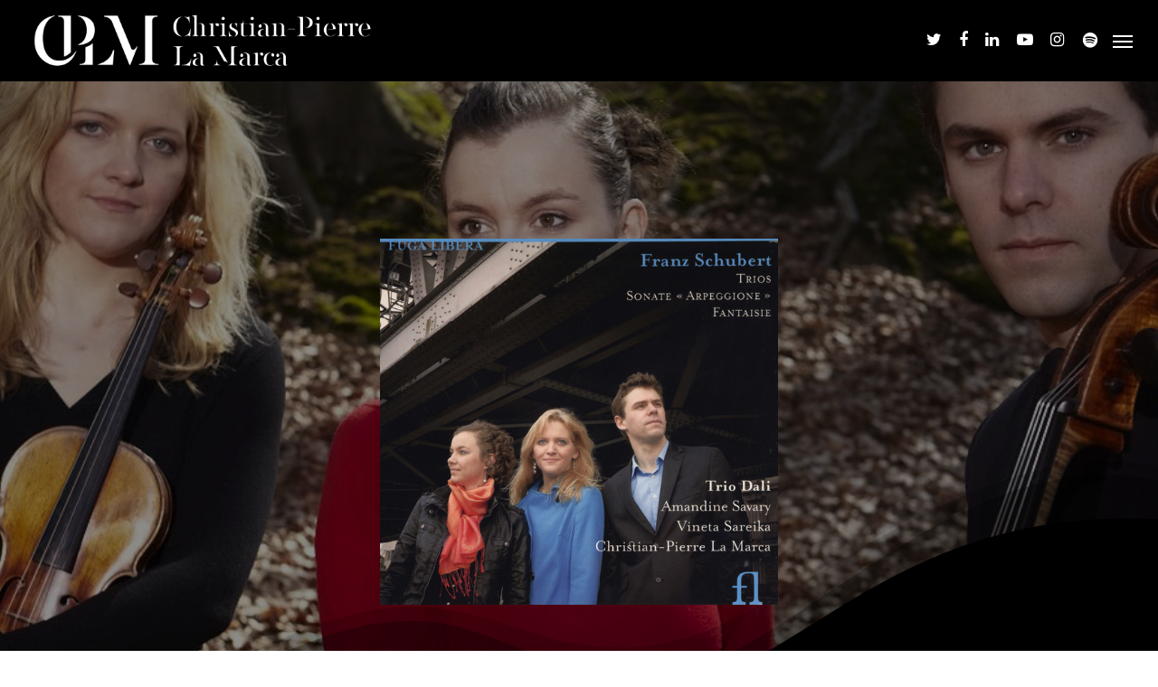

--- FILE ---
content_type: text/html; charset=UTF-8
request_url: https://www.christianpierrelamarca.com/en/franz-schubert-trio-dali-en/
body_size: 16680
content:
<!DOCTYPE html>

<html lang="en-US" class="no-js">
<head>
	
	<meta charset="UTF-8">
	
	<meta name="viewport" content="width=device-width, initial-scale=1, maximum-scale=1, user-scalable=0" /><title>Franz Schubert &#8211; Trio Dali EN &#8211; Christian-Pierre La Marca</title>
<meta name='robots' content='max-image-preview:large' />
	<style>img:is([sizes="auto" i], [sizes^="auto," i]) { contain-intrinsic-size: 3000px 1500px }</style>
	<link rel="alternate" href="https://www.christianpierrelamarca.com/franz-schubert-trio-dali/" hreflang="fr" />
<link rel="alternate" href="https://www.christianpierrelamarca.com/en/franz-schubert-trio-dali-en/" hreflang="en" />
<link rel='dns-prefetch' href='//fonts.googleapis.com' />
<link rel="alternate" type="application/rss+xml" title="Christian-Pierre La Marca &raquo; Feed" href="https://www.christianpierrelamarca.com/en/feed/" />
<link rel="alternate" type="application/rss+xml" title="Christian-Pierre La Marca &raquo; Comments Feed" href="https://www.christianpierrelamarca.com/en/comments/feed/" />
<link rel='stylesheet' id='wp-block-library-css' href='https://www.christianpierrelamarca.com/wp-includes/css/dist/block-library/style.min.css?ver=6.8.3' type='text/css' media='all' />
<style id='classic-theme-styles-inline-css' type='text/css'>
/*! This file is auto-generated */
.wp-block-button__link{color:#fff;background-color:#32373c;border-radius:9999px;box-shadow:none;text-decoration:none;padding:calc(.667em + 2px) calc(1.333em + 2px);font-size:1.125em}.wp-block-file__button{background:#32373c;color:#fff;text-decoration:none}
</style>
<style id='filebird-block-filebird-gallery-style-inline-css' type='text/css'>
ul.filebird-block-filebird-gallery{margin:auto!important;padding:0!important;width:100%}ul.filebird-block-filebird-gallery.layout-grid{display:grid;grid-gap:20px;align-items:stretch;grid-template-columns:repeat(var(--columns),1fr);justify-items:stretch}ul.filebird-block-filebird-gallery.layout-grid li img{border:1px solid #ccc;box-shadow:2px 2px 6px 0 rgba(0,0,0,.3);height:100%;max-width:100%;-o-object-fit:cover;object-fit:cover;width:100%}ul.filebird-block-filebird-gallery.layout-masonry{-moz-column-count:var(--columns);-moz-column-gap:var(--space);column-gap:var(--space);-moz-column-width:var(--min-width);columns:var(--min-width) var(--columns);display:block;overflow:auto}ul.filebird-block-filebird-gallery.layout-masonry li{margin-bottom:var(--space)}ul.filebird-block-filebird-gallery li{list-style:none}ul.filebird-block-filebird-gallery li figure{height:100%;margin:0;padding:0;position:relative;width:100%}ul.filebird-block-filebird-gallery li figure figcaption{background:linear-gradient(0deg,rgba(0,0,0,.7),rgba(0,0,0,.3) 70%,transparent);bottom:0;box-sizing:border-box;color:#fff;font-size:.8em;margin:0;max-height:100%;overflow:auto;padding:3em .77em .7em;position:absolute;text-align:center;width:100%;z-index:2}ul.filebird-block-filebird-gallery li figure figcaption a{color:inherit}

</style>
<style id='global-styles-inline-css' type='text/css'>
:root{--wp--preset--aspect-ratio--square: 1;--wp--preset--aspect-ratio--4-3: 4/3;--wp--preset--aspect-ratio--3-4: 3/4;--wp--preset--aspect-ratio--3-2: 3/2;--wp--preset--aspect-ratio--2-3: 2/3;--wp--preset--aspect-ratio--16-9: 16/9;--wp--preset--aspect-ratio--9-16: 9/16;--wp--preset--color--black: #000000;--wp--preset--color--cyan-bluish-gray: #abb8c3;--wp--preset--color--white: #ffffff;--wp--preset--color--pale-pink: #f78da7;--wp--preset--color--vivid-red: #cf2e2e;--wp--preset--color--luminous-vivid-orange: #ff6900;--wp--preset--color--luminous-vivid-amber: #fcb900;--wp--preset--color--light-green-cyan: #7bdcb5;--wp--preset--color--vivid-green-cyan: #00d084;--wp--preset--color--pale-cyan-blue: #8ed1fc;--wp--preset--color--vivid-cyan-blue: #0693e3;--wp--preset--color--vivid-purple: #9b51e0;--wp--preset--gradient--vivid-cyan-blue-to-vivid-purple: linear-gradient(135deg,rgba(6,147,227,1) 0%,rgb(155,81,224) 100%);--wp--preset--gradient--light-green-cyan-to-vivid-green-cyan: linear-gradient(135deg,rgb(122,220,180) 0%,rgb(0,208,130) 100%);--wp--preset--gradient--luminous-vivid-amber-to-luminous-vivid-orange: linear-gradient(135deg,rgba(252,185,0,1) 0%,rgba(255,105,0,1) 100%);--wp--preset--gradient--luminous-vivid-orange-to-vivid-red: linear-gradient(135deg,rgba(255,105,0,1) 0%,rgb(207,46,46) 100%);--wp--preset--gradient--very-light-gray-to-cyan-bluish-gray: linear-gradient(135deg,rgb(238,238,238) 0%,rgb(169,184,195) 100%);--wp--preset--gradient--cool-to-warm-spectrum: linear-gradient(135deg,rgb(74,234,220) 0%,rgb(151,120,209) 20%,rgb(207,42,186) 40%,rgb(238,44,130) 60%,rgb(251,105,98) 80%,rgb(254,248,76) 100%);--wp--preset--gradient--blush-light-purple: linear-gradient(135deg,rgb(255,206,236) 0%,rgb(152,150,240) 100%);--wp--preset--gradient--blush-bordeaux: linear-gradient(135deg,rgb(254,205,165) 0%,rgb(254,45,45) 50%,rgb(107,0,62) 100%);--wp--preset--gradient--luminous-dusk: linear-gradient(135deg,rgb(255,203,112) 0%,rgb(199,81,192) 50%,rgb(65,88,208) 100%);--wp--preset--gradient--pale-ocean: linear-gradient(135deg,rgb(255,245,203) 0%,rgb(182,227,212) 50%,rgb(51,167,181) 100%);--wp--preset--gradient--electric-grass: linear-gradient(135deg,rgb(202,248,128) 0%,rgb(113,206,126) 100%);--wp--preset--gradient--midnight: linear-gradient(135deg,rgb(2,3,129) 0%,rgb(40,116,252) 100%);--wp--preset--font-size--small: 13px;--wp--preset--font-size--medium: 20px;--wp--preset--font-size--large: 36px;--wp--preset--font-size--x-large: 42px;--wp--preset--spacing--20: 0.44rem;--wp--preset--spacing--30: 0.67rem;--wp--preset--spacing--40: 1rem;--wp--preset--spacing--50: 1.5rem;--wp--preset--spacing--60: 2.25rem;--wp--preset--spacing--70: 3.38rem;--wp--preset--spacing--80: 5.06rem;--wp--preset--shadow--natural: 6px 6px 9px rgba(0, 0, 0, 0.2);--wp--preset--shadow--deep: 12px 12px 50px rgba(0, 0, 0, 0.4);--wp--preset--shadow--sharp: 6px 6px 0px rgba(0, 0, 0, 0.2);--wp--preset--shadow--outlined: 6px 6px 0px -3px rgba(255, 255, 255, 1), 6px 6px rgba(0, 0, 0, 1);--wp--preset--shadow--crisp: 6px 6px 0px rgba(0, 0, 0, 1);}:where(.is-layout-flex){gap: 0.5em;}:where(.is-layout-grid){gap: 0.5em;}body .is-layout-flex{display: flex;}.is-layout-flex{flex-wrap: wrap;align-items: center;}.is-layout-flex > :is(*, div){margin: 0;}body .is-layout-grid{display: grid;}.is-layout-grid > :is(*, div){margin: 0;}:where(.wp-block-columns.is-layout-flex){gap: 2em;}:where(.wp-block-columns.is-layout-grid){gap: 2em;}:where(.wp-block-post-template.is-layout-flex){gap: 1.25em;}:where(.wp-block-post-template.is-layout-grid){gap: 1.25em;}.has-black-color{color: var(--wp--preset--color--black) !important;}.has-cyan-bluish-gray-color{color: var(--wp--preset--color--cyan-bluish-gray) !important;}.has-white-color{color: var(--wp--preset--color--white) !important;}.has-pale-pink-color{color: var(--wp--preset--color--pale-pink) !important;}.has-vivid-red-color{color: var(--wp--preset--color--vivid-red) !important;}.has-luminous-vivid-orange-color{color: var(--wp--preset--color--luminous-vivid-orange) !important;}.has-luminous-vivid-amber-color{color: var(--wp--preset--color--luminous-vivid-amber) !important;}.has-light-green-cyan-color{color: var(--wp--preset--color--light-green-cyan) !important;}.has-vivid-green-cyan-color{color: var(--wp--preset--color--vivid-green-cyan) !important;}.has-pale-cyan-blue-color{color: var(--wp--preset--color--pale-cyan-blue) !important;}.has-vivid-cyan-blue-color{color: var(--wp--preset--color--vivid-cyan-blue) !important;}.has-vivid-purple-color{color: var(--wp--preset--color--vivid-purple) !important;}.has-black-background-color{background-color: var(--wp--preset--color--black) !important;}.has-cyan-bluish-gray-background-color{background-color: var(--wp--preset--color--cyan-bluish-gray) !important;}.has-white-background-color{background-color: var(--wp--preset--color--white) !important;}.has-pale-pink-background-color{background-color: var(--wp--preset--color--pale-pink) !important;}.has-vivid-red-background-color{background-color: var(--wp--preset--color--vivid-red) !important;}.has-luminous-vivid-orange-background-color{background-color: var(--wp--preset--color--luminous-vivid-orange) !important;}.has-luminous-vivid-amber-background-color{background-color: var(--wp--preset--color--luminous-vivid-amber) !important;}.has-light-green-cyan-background-color{background-color: var(--wp--preset--color--light-green-cyan) !important;}.has-vivid-green-cyan-background-color{background-color: var(--wp--preset--color--vivid-green-cyan) !important;}.has-pale-cyan-blue-background-color{background-color: var(--wp--preset--color--pale-cyan-blue) !important;}.has-vivid-cyan-blue-background-color{background-color: var(--wp--preset--color--vivid-cyan-blue) !important;}.has-vivid-purple-background-color{background-color: var(--wp--preset--color--vivid-purple) !important;}.has-black-border-color{border-color: var(--wp--preset--color--black) !important;}.has-cyan-bluish-gray-border-color{border-color: var(--wp--preset--color--cyan-bluish-gray) !important;}.has-white-border-color{border-color: var(--wp--preset--color--white) !important;}.has-pale-pink-border-color{border-color: var(--wp--preset--color--pale-pink) !important;}.has-vivid-red-border-color{border-color: var(--wp--preset--color--vivid-red) !important;}.has-luminous-vivid-orange-border-color{border-color: var(--wp--preset--color--luminous-vivid-orange) !important;}.has-luminous-vivid-amber-border-color{border-color: var(--wp--preset--color--luminous-vivid-amber) !important;}.has-light-green-cyan-border-color{border-color: var(--wp--preset--color--light-green-cyan) !important;}.has-vivid-green-cyan-border-color{border-color: var(--wp--preset--color--vivid-green-cyan) !important;}.has-pale-cyan-blue-border-color{border-color: var(--wp--preset--color--pale-cyan-blue) !important;}.has-vivid-cyan-blue-border-color{border-color: var(--wp--preset--color--vivid-cyan-blue) !important;}.has-vivid-purple-border-color{border-color: var(--wp--preset--color--vivid-purple) !important;}.has-vivid-cyan-blue-to-vivid-purple-gradient-background{background: var(--wp--preset--gradient--vivid-cyan-blue-to-vivid-purple) !important;}.has-light-green-cyan-to-vivid-green-cyan-gradient-background{background: var(--wp--preset--gradient--light-green-cyan-to-vivid-green-cyan) !important;}.has-luminous-vivid-amber-to-luminous-vivid-orange-gradient-background{background: var(--wp--preset--gradient--luminous-vivid-amber-to-luminous-vivid-orange) !important;}.has-luminous-vivid-orange-to-vivid-red-gradient-background{background: var(--wp--preset--gradient--luminous-vivid-orange-to-vivid-red) !important;}.has-very-light-gray-to-cyan-bluish-gray-gradient-background{background: var(--wp--preset--gradient--very-light-gray-to-cyan-bluish-gray) !important;}.has-cool-to-warm-spectrum-gradient-background{background: var(--wp--preset--gradient--cool-to-warm-spectrum) !important;}.has-blush-light-purple-gradient-background{background: var(--wp--preset--gradient--blush-light-purple) !important;}.has-blush-bordeaux-gradient-background{background: var(--wp--preset--gradient--blush-bordeaux) !important;}.has-luminous-dusk-gradient-background{background: var(--wp--preset--gradient--luminous-dusk) !important;}.has-pale-ocean-gradient-background{background: var(--wp--preset--gradient--pale-ocean) !important;}.has-electric-grass-gradient-background{background: var(--wp--preset--gradient--electric-grass) !important;}.has-midnight-gradient-background{background: var(--wp--preset--gradient--midnight) !important;}.has-small-font-size{font-size: var(--wp--preset--font-size--small) !important;}.has-medium-font-size{font-size: var(--wp--preset--font-size--medium) !important;}.has-large-font-size{font-size: var(--wp--preset--font-size--large) !important;}.has-x-large-font-size{font-size: var(--wp--preset--font-size--x-large) !important;}
:where(.wp-block-post-template.is-layout-flex){gap: 1.25em;}:where(.wp-block-post-template.is-layout-grid){gap: 1.25em;}
:where(.wp-block-columns.is-layout-flex){gap: 2em;}:where(.wp-block-columns.is-layout-grid){gap: 2em;}
:root :where(.wp-block-pullquote){font-size: 1.5em;line-height: 1.6;}
</style>
<link rel='stylesheet' id='prettyphotocss-css' href='https://www.christianpierrelamarca.com/wp-content/plugins/awesome-wp-image-gallery/css/prettyPhoto.css?ver=6.8.3' type='text/css' media='all' />
<link rel='stylesheet' id='image-gallery-css' href='https://www.christianpierrelamarca.com/wp-content/plugins/awesome-wp-image-gallery/css/image-gallery.css?ver=6.8.3' type='text/css' media='all' />
<link rel='stylesheet' id='dashicons-css' href='https://www.christianpierrelamarca.com/wp-includes/css/dashicons.min.css?ver=6.8.3' type='text/css' media='all' />
<link rel='stylesheet' id='everest-forms-general-css' href='https://www.christianpierrelamarca.com/wp-content/plugins/everest-forms/assets/css/everest-forms.css?ver=3.4.1' type='text/css' media='all' />
<link rel='stylesheet' id='jquery-intl-tel-input-css' href='https://www.christianpierrelamarca.com/wp-content/plugins/everest-forms/assets/css/intlTelInput.css?ver=3.4.1' type='text/css' media='all' />
<link rel='stylesheet' id='salient-social-css' href='https://www.christianpierrelamarca.com/wp-content/plugins/salient-social/css/style.css?ver=1.1' type='text/css' media='all' />
<style id='salient-social-inline-css' type='text/css'>

  .sharing-default-minimal .nectar-love.loved,
  body .nectar-social[data-color-override="override"].fixed > a:before, 
  body .nectar-social[data-color-override="override"].fixed .nectar-social-inner a,
  .sharing-default-minimal .nectar-social[data-color-override="override"] .nectar-social-inner a:hover {
    background-color: #3452ff;
  }
  .nectar-social.hover .nectar-love.loved,
  .nectar-social.hover > .nectar-love-button a:hover,
  .nectar-social[data-color-override="override"].hover > div a:hover,
  #single-below-header .nectar-social[data-color-override="override"].hover > div a:hover,
  .nectar-social[data-color-override="override"].hover .share-btn:hover,
  .sharing-default-minimal .nectar-social[data-color-override="override"] .nectar-social-inner a {
    border-color: #3452ff;
  }
  #single-below-header .nectar-social.hover .nectar-love.loved i,
  #single-below-header .nectar-social.hover[data-color-override="override"] a:hover,
  #single-below-header .nectar-social.hover[data-color-override="override"] a:hover i,
  #single-below-header .nectar-social.hover .nectar-love-button a:hover i,
  .nectar-love:hover i,
  .hover .nectar-love:hover .total_loves,
  .nectar-love.loved i,
  .nectar-social.hover .nectar-love.loved .total_loves,
  .nectar-social.hover .share-btn:hover, 
  .nectar-social[data-color-override="override"].hover .nectar-social-inner a:hover,
  .nectar-social[data-color-override="override"].hover > div:hover span,
  .sharing-default-minimal .nectar-social[data-color-override="override"] .nectar-social-inner a:not(:hover) i,
  .sharing-default-minimal .nectar-social[data-color-override="override"] .nectar-social-inner a:not(:hover) {
    color: #3452ff;
  }
</style>
<link rel='stylesheet' id='social-icons-general-css' href='//www.christianpierrelamarca.com/wp-content/plugins/social-icons/assets/css/social-icons.css?ver=1.7.4' type='text/css' media='all' />
<link rel='stylesheet' id='text_slider_testimonial_jquery_css-css' href='https://www.christianpierrelamarca.com/wp-content/plugins/text-slider-testimonial/asset/css/tiny-slider.css?ver=6.8.3' type='text/css' media='all' />
<link rel='stylesheet' id='text_slider_testimonial_css-css' href='https://www.christianpierrelamarca.com/wp-content/plugins/text-slider-testimonial/asset/css/textslidertestimonial.css?ver=6.8.3' type='text/css' media='all' />
<link rel='stylesheet' id='font-awesome-css' href='https://www.christianpierrelamarca.com/wp-content/plugins/elementor/assets/lib/font-awesome/css/font-awesome.min.css?ver=4.7.0' type='text/css' media='all' />
<link rel='stylesheet' id='salient-grid-system-css' href='https://www.christianpierrelamarca.com/wp-content/themes/salient/css/grid-system.css?ver=12.1.2' type='text/css' media='all' />
<link rel='stylesheet' id='main-styles-css' href='https://www.christianpierrelamarca.com/wp-content/themes/salient/css/style.css?ver=12.1.2' type='text/css' media='all' />
<style id='main-styles-inline-css' type='text/css'>
html body[data-header-resize="1"] .container-wrap, html body[data-header-resize="0"] .container-wrap, body[data-header-format="left-header"][data-header-resize="0"] .container-wrap { padding-top: 0; }
html:not(.page-trans-loaded) { background-color: #ffffff; }
</style>
<link rel='stylesheet' id='nectar-ocm-fullscreen-css' href='https://www.christianpierrelamarca.com/wp-content/themes/salient/css/off-canvas/fullscreen.css?ver=12.1.2' type='text/css' media='all' />
<link rel='stylesheet' id='nectar-element-testimonial-css' href='https://www.christianpierrelamarca.com/wp-content/themes/salient/css/elements/element-testimonial.css?ver=12.1.2' type='text/css' media='all' />
<link rel='stylesheet' id='nectar-element-tabbed-section-css' href='https://www.christianpierrelamarca.com/wp-content/themes/salient/css/elements/element-tabbed-section.css?ver=12.1.2' type='text/css' media='all' />
<link rel='stylesheet' id='magnific-css' href='https://www.christianpierrelamarca.com/wp-content/themes/salient/css/plugins/magnific.css?ver=8.6.0' type='text/css' media='all' />
<link rel='stylesheet' id='nectar_default_font_open_sans-css' href='https://fonts.googleapis.com/css?family=Open+Sans%3A300%2C400%2C600%2C700&#038;subset=latin%2Clatin-ext' type='text/css' media='all' />
<link rel='stylesheet' id='responsive-css' href='https://www.christianpierrelamarca.com/wp-content/themes/salient/css/responsive.css?ver=12.1.2' type='text/css' media='all' />
<link rel='stylesheet' id='skin-ascend-css' href='https://www.christianpierrelamarca.com/wp-content/themes/salient/css/ascend.css?ver=12.1.2' type='text/css' media='all' />
<link rel='stylesheet' id='js_composer_front-css' href='https://www.christianpierrelamarca.com/wp-content/plugins/js_composer_salient/assets/css/js_composer.min.css?ver=6.2.0' type='text/css' media='all' />
<link rel='stylesheet' id='dynamic-css-css' href='https://www.christianpierrelamarca.com/wp-content/themes/salient/css/salient-dynamic-styles.css?ver=55370' type='text/css' media='all' />
<style id='dynamic-css-inline-css' type='text/css'>
@media only screen and (min-width:1000px){body #ajax-content-wrap.no-scroll{min-height:calc(100vh - 90px);height:calc(100vh - 90px)!important;}}@media only screen and (min-width:1000px){#page-header-wrap.fullscreen-header,#page-header-wrap.fullscreen-header #page-header-bg,html:not(.nectar-box-roll-loaded) .nectar-box-roll > #page-header-bg.fullscreen-header,.nectar_fullscreen_zoom_recent_projects,#nectar_fullscreen_rows:not(.afterLoaded) > div{height:calc(100vh - 89px);}.wpb_row.vc_row-o-full-height.top-level,.wpb_row.vc_row-o-full-height.top-level > .col.span_12{min-height:calc(100vh - 89px);}html:not(.nectar-box-roll-loaded) .nectar-box-roll > #page-header-bg.fullscreen-header{top:90px;}.nectar-slider-wrap[data-fullscreen="true"]:not(.loaded),.nectar-slider-wrap[data-fullscreen="true"]:not(.loaded) .swiper-container{height:calc(100vh - 88px)!important;}.admin-bar .nectar-slider-wrap[data-fullscreen="true"]:not(.loaded),.admin-bar .nectar-slider-wrap[data-fullscreen="true"]:not(.loaded) .swiper-container{height:calc(100vh - 88px - 32px)!important;}}#nectar_fullscreen_rows{background-color:;}#ajax-content-wrap .vc_row.left_padding_10pct .row_col_wrap_12{padding-left:10%;}#ajax-content-wrap .vc_row.right_padding_10pct .row_col_wrap_12{padding-right:10%;}@media only screen and (max-width:999px){.vc_row.top_padding_tablet_4pct{padding-top:4%!important;}}@media only screen and (max-width:690px){.vc_row.top_padding_phone_10pct{padding-top:10%!important;}}#ajax-content-wrap .vc_row.left_padding_20pct .row_col_wrap_12{padding-left:20%;}#ajax-content-wrap .vc_row.right_padding_20pct .row_col_wrap_12{padding-right:20%;}@media only screen and (max-width:999px){.vc_row.top_padding_tablet_3pct{padding-top:3%!important;}}@media only screen and (max-width:999px){.vc_row.bottom_padding_tablet_3pct{padding-bottom:3%!important;}}@media only screen and (max-width:690px){.vc_row.top_padding_phone_3pct{padding-top:3%!important;}}@media only screen and (max-width:690px){.vc_row.bottom_padding_phone_3pct{padding-bottom:3%!important;}}@media only screen and (max-width:690px){#ajax-content-wrap .vc_row.left_padding_phone_-15pct .row_col_wrap_12{padding-left:-15%!important;}}@media only screen and (max-width:690px){#ajax-content-wrap .vc_row.right_padding_phone_-15pct .row_col_wrap_12{padding-right:-15%!important;}}
</style>
<link rel='stylesheet' id='elementor-frontend-css' href='https://www.christianpierrelamarca.com/wp-content/plugins/elementor/assets/css/frontend.min.css?ver=3.34.1' type='text/css' media='all' />
<link rel='stylesheet' id='eael-general-css' href='https://www.christianpierrelamarca.com/wp-content/plugins/essential-addons-for-elementor-lite/assets/front-end/css/view/general.min.css?ver=6.5.7' type='text/css' media='all' />
<link rel='stylesheet' id='redux-google-fonts-salient_redux-css' href='https://fonts.googleapis.com/css?family=Dosis%3A500%2C300%2C700%7CAcme%3A400%7CRoboto%3A500%2C400%2C700%7CSource+Code+Pro%3A400&#038;subset=latin&#038;ver=1696071991' type='text/css' media='all' />
<link rel='stylesheet' id='bdt-uikit-css' href='https://www.christianpierrelamarca.com/wp-content/plugins/bdthemes-prime-slider-lite/assets/css/bdt-uikit.css?ver=3.21.7' type='text/css' media='all' />
<link rel='stylesheet' id='prime-slider-site-css' href='https://www.christianpierrelamarca.com/wp-content/plugins/bdthemes-prime-slider-lite/assets/css/prime-slider-site.css?ver=4.1.3' type='text/css' media='all' />
<script type="text/javascript" src="https://www.christianpierrelamarca.com/wp-includes/js/jquery/jquery.min.js?ver=3.7.1" id="jquery-core-js"></script>
<script type="text/javascript" src="https://www.christianpierrelamarca.com/wp-includes/js/jquery/jquery-migrate.min.js?ver=3.4.1" id="jquery-migrate-js"></script>
<script type="text/javascript" src="https://www.christianpierrelamarca.com/wp-content/plugins/awesome-wp-image-gallery/js/jquery.prettyPhoto.js?ver=6.8.3" id="prettyphotojs-js"></script>
<script type="text/javascript" src="https://www.christianpierrelamarca.com/wp-content/plugins/awesome-wp-image-gallery/js/pretiphoto.js?ver=6.8.3" id="customjs-js"></script>
<script type="text/javascript" src="https://www.christianpierrelamarca.com/wp-content/plugins/text-slider-testimonial/asset/js/tiny-slider.js?ver=6.8.3" id="text_slider_testimonial_call_tiny_slider_js-js"></script>
<script type="text/javascript" src="https://www.christianpierrelamarca.com/wp-content/plugins/bdthemes-prime-slider-lite/assets/js/bdt-uikit.min.js?ver=3.21.7" id="bdt-uikit-js"></script>
<link rel="https://api.w.org/" href="https://www.christianpierrelamarca.com/wp-json/" /><link rel="alternate" title="JSON" type="application/json" href="https://www.christianpierrelamarca.com/wp-json/wp/v2/pages/1951" /><link rel="EditURI" type="application/rsd+xml" title="RSD" href="https://www.christianpierrelamarca.com/xmlrpc.php?rsd" />
<meta name="generator" content="WordPress 6.8.3" />
<meta name="generator" content="Everest Forms 3.4.1" />
<link rel="canonical" href="https://www.christianpierrelamarca.com/en/franz-schubert-trio-dali-en/" />
<link rel='shortlink' href='https://www.christianpierrelamarca.com/?p=1951' />
<link rel="alternate" title="oEmbed (JSON)" type="application/json+oembed" href="https://www.christianpierrelamarca.com/wp-json/oembed/1.0/embed?url=https%3A%2F%2Fwww.christianpierrelamarca.com%2Fen%2Ffranz-schubert-trio-dali-en%2F&#038;lang=en" />
<link rel="alternate" title="oEmbed (XML)" type="text/xml+oembed" href="https://www.christianpierrelamarca.com/wp-json/oembed/1.0/embed?url=https%3A%2F%2Fwww.christianpierrelamarca.com%2Fen%2Ffranz-schubert-trio-dali-en%2F&#038;format=xml&#038;lang=en" />
<style type="text/css" id="simple-css-output">.rs-background-video-layer iframe {visibility:inherit !important;}</style><script type="text/javascript">
	jQuery(function($)
	{
		$(document).ready(function()
		{
			/*
			var slider = tns({
				container: '.text_slider_testimonial_panel ul',
				items: 1,
				slideBy: 'page',
				autoplayHoverPause: true,
				//controls: false,
				nav: true,
				autoplayButtonOutput: false,
				arrowKeys: true,
				speed: 300,
				autoplay: true
			});
			*/
			var slider = tns({
				  "container": ".text_slider_testimonial_panel .textslidercontent",
				  "items": 1,
				  "controlsContainer": "#customize-controls",
				  "navContainer": ".textslidercontent",
				  "navAsThumbnails": false,
				  "autoplay": true,
				  //"autoplayTimeout": 1000,
				"slideBy": 'page',
				"autoplayHoverPause": true,
				"autoplayButtonOutput": false,				  
				  "autoplayButton": "#customize-toggle",
				  "swipeAngle": false,
				  "speed": 300			});
		});
	});
</script>
<script type="text/javascript"> var root = document.getElementsByTagName( "html" )[0]; root.setAttribute( "class", "js" ); </script><meta name="generator" content="Elementor 3.34.1; features: additional_custom_breakpoints; settings: css_print_method-external, google_font-enabled, font_display-auto">
			<style>
				.e-con.e-parent:nth-of-type(n+4):not(.e-lazyloaded):not(.e-no-lazyload),
				.e-con.e-parent:nth-of-type(n+4):not(.e-lazyloaded):not(.e-no-lazyload) * {
					background-image: none !important;
				}
				@media screen and (max-height: 1024px) {
					.e-con.e-parent:nth-of-type(n+3):not(.e-lazyloaded):not(.e-no-lazyload),
					.e-con.e-parent:nth-of-type(n+3):not(.e-lazyloaded):not(.e-no-lazyload) * {
						background-image: none !important;
					}
				}
				@media screen and (max-height: 640px) {
					.e-con.e-parent:nth-of-type(n+2):not(.e-lazyloaded):not(.e-no-lazyload),
					.e-con.e-parent:nth-of-type(n+2):not(.e-lazyloaded):not(.e-no-lazyload) * {
						background-image: none !important;
					}
				}
			</style>
			<meta name="generator" content="Powered by WPBakery Page Builder - drag and drop page builder for WordPress."/>
<link rel="icon" href="https://www.christianpierrelamarca.com/wp-content/uploads/2020/12/www.christianpierrelamarca.com-cropped-www.christianpierrelamarca.com-favicon-1-32x32.png" sizes="32x32" />
<link rel="icon" href="https://www.christianpierrelamarca.com/wp-content/uploads/2020/12/www.christianpierrelamarca.com-cropped-www.christianpierrelamarca.com-favicon-1-192x192.png" sizes="192x192" />
<link rel="apple-touch-icon" href="https://www.christianpierrelamarca.com/wp-content/uploads/2020/12/www.christianpierrelamarca.com-cropped-www.christianpierrelamarca.com-favicon-1-180x180.png" />
<meta name="msapplication-TileImage" content="https://www.christianpierrelamarca.com/wp-content/uploads/2020/12/www.christianpierrelamarca.com-cropped-www.christianpierrelamarca.com-favicon-1-270x270.png" />
		<style type="text/css" id="wp-custom-css">
			.sbi_no_avatar .sbi_header_img {
    background: #000000}
			
body #header-outer:not(.transparent) #social-in-menu a i.fa-twitter:after {
    color: #00acee !important;
}
body #header-outer:not(.transparent) #social-in-menu a i.fa-facebook:after {
    color: #3b5998 !important;
}
body #header-outer:not(.transparent) #social-in-menu a i.fa-youtube-play:after {
    color: #c4302b !important;
}

body #header-outer:not(.transparent) #social-in-menu a i.fa-instagram:after {
    color: #8a3ab9 !important;
}

body #header-outer:not(.transparent) #social-in-menu a i.icon-salient-spotify:after {
    color: #1DB954 !important;

}

body #header-outer:not([data-lhe="animated_underline"]) header#top #logo img.dark-version {
    opacity: 1 !important;
}


body #header-outer:not([data-lhe="animated_underline"]) header#top #logo img {
    opacity: 0 !important;
}

body #header-outer.transparent header#top nav > ul > li > a {
    color: #000000 !important;
}

#logo img {
    opacity: 1 !important;
}

#header-outer[data-lhe="animated_underline"] #top nav > ul > li > a, #top nav > ul > li[class*="button_solid_color"] > a, body #header-outer[data-lhe="default"] #top nav .sf-menu > li[class*="button_solid_color"] > a:hover, #header-outer[data-lhe="animated_underline"] #top nav > .sf-menu > li[class*="button_bordered"] > a, #top nav > ul > li[class*="button_bordered"] > a, body #header-outer.transparent #top nav > ul > li[class*="button_bordered"] > a, body #header-outer[data-lhe="default"] #top nav .sf-menu > li[class*="button_bordered"] > a:hover, body #header-outer.transparent #top nav > ul > li[class*="button_solid_color"] > a, #header-outer[data-lhe="animated_underline"] #top nav > ul > li[class*="button_solid_color"] > a {    margin-right: 4px;}


@media only screen and (min-width: 1000px)
constructed stylesheet
#header-outer[data-format="centered-menu"] #top .span_9, #header-outer[data-format="centered-menu"] #top .span_9 nav {
    margin-left: -4px;
}

body #slide-out-widget-area .menuwrapper .back, body #slide-out-widget-area .menu.subview .subviewopen >.sub-menu >.back {
	margin-bottom: 40px!important;
}

		</style>
		<noscript><style> .wpb_animate_when_almost_visible { opacity: 1; }</style></noscript>	
</head>


<body data-rsssl=1 class="wp-singular page-template-default page page-id-1951 wp-theme-salient everest-forms-no-js metaslider-plugin ascend wpb-js-composer js-comp-ver-6.2.0 vc_responsive elementor-default elementor-kit-492" data-footer-reveal="1" data-footer-reveal-shadow="none" data-header-format="centered-menu" data-body-border="off" data-boxed-style="" data-header-breakpoint="1450" data-dropdown-style="minimal" data-cae="easeOutQuart" data-cad="700" data-megamenu-width="full-width" data-aie="zoom-out" data-ls="magnific" data-apte="horizontal_swipe_basic" data-hhun="1" data-fancy-form-rcs="default" data-form-style="minimal" data-form-submit="regular" data-is="minimal" data-button-style="default" data-user-account-button="false" data-flex-cols="true" data-col-gap="default" data-header-inherit-rc="false" data-header-search="false" data-animated-anchors="true" data-ajax-transitions="true" data-full-width-header="true" data-slide-out-widget-area="true" data-slide-out-widget-area-style="fullscreen" data-user-set-ocm="off" data-loading-animation="none" data-bg-header="false" data-responsive="1" data-ext-responsive="true" data-header-resize="0" data-header-color="custom" data-transparent-header="false" data-cart="false" data-remove-m-parallax="1" data-remove-m-video-bgs="" data-m-animate="1" data-force-header-trans-color="light" data-smooth-scrolling="0" data-permanent-transparent="false" >
	
	<script type="text/javascript"> if(navigator.userAgent.match(/(Android|iPod|iPhone|iPad|BlackBerry|IEMobile|Opera Mini)/)) { document.body.className += " using-mobile-browser "; } </script><div id="ajax-loading-screen" data-disable-mobile="1" data-disable-fade-on-click="0" data-effect="horizontal_swipe_basic" data-method="standard"><div class="reveal-1"></div><div class="reveal-2"></div></div>	
	<div id="header-space"  data-header-mobile-fixed='1'></div> 
	
		
	<div id="header-outer" data-has-menu="true" data-has-buttons="no" data-header-button_style="shadow_hover_scale" data-using-pr-menu="false" data-mobile-fixed="1" data-ptnm="false" data-lhe="animated_underline" data-user-set-bg="#000000" data-format="centered-menu" data-permanent-transparent="false" data-megamenu-rt="1" data-remove-fixed="0" data-header-resize="0" data-cart="false" data-transparency-option="0" data-box-shadow="none" data-shrink-num="6" data-using-secondary="0" data-using-logo="1" data-logo-height="60" data-m-logo-height="50" data-padding="15" data-full-width="true" data-condense="false" >
		
		
<header id="top">
	<div class="container">
		<div class="row">
			<div class="col span_3">
				<a id="logo" href="https://www.christianpierrelamarca.com/en/home-en/" data-supplied-ml-starting-dark="false" data-supplied-ml-starting="false" data-supplied-ml="true" >
					<img class="stnd " alt="Christian-Pierre La Marca" src="https://www.christianpierrelamarca.com/wp-content/uploads/2020/11/recueil-resurgences.com-logo-cplm.png"  /><img class="mobile-only-logo" alt="Christian-Pierre La Marca" src="https://www.christianpierrelamarca.com/wp-content/uploads/2020/11/recueil-resurgences.com-logoonly.png" /> 
				</a>
				
							</div><!--/span_3-->
			
			<div class="col span_9 col_last">
									<div class="slide-out-widget-area-toggle mobile-icon fullscreen" data-custom-color="false" data-icon-animation="simple-transform">
						<div> <a href="#sidewidgetarea" aria-label="Navigation Menu" aria-expanded="false" class="closed">
							<span aria-hidden="true"> <i class="lines-button x2"> <i class="lines"></i> </i> </span>
						</a></div> 
					</div>
								
									
					<nav>
						
						<ul class="sf-menu">	
							<li id="menu-item-2013" class="menu-item menu-item-type-post_type menu-item-object-page menu-item-2013"><a href="https://www.christianpierrelamarca.com/en/music/">Music</a></li>
<li id="menu-item-2000" class="menu-item menu-item-type-post_type menu-item-object-page menu-item-2000"><a href="https://www.christianpierrelamarca.com/en/biography/">Portrait</a></li>
<li id="menu-item-2002" class="menu-item menu-item-type-post_type menu-item-object-page menu-item-2002"><a href="https://www.christianpierrelamarca.com/en/tour/">On Tour</a></li>
<li id="menu-item-2976" class="menu-item menu-item-type-post_type menu-item-object-page menu-item-has-children menu-item-2976"><a href="https://www.christianpierrelamarca.com/en/projects-2/">Projects</a>
<ul class="sub-menu">
	<li id="menu-item-3274" class="menu-item menu-item-type-post_type menu-item-object-page button_solid_color_2 menu-item-3274"><a href="https://www.christianpierrelamarca.com/en/asasoloist/">with Orchestra</a></li>
	<li id="menu-item-3276" class="menu-item menu-item-type-post_type menu-item-object-page button_solid_color menu-item-3276"><a href="https://www.christianpierrelamarca.com/en/in-recital-en/">in Recital</a></li>
	<li id="menu-item-3283" class="menu-item menu-item-type-post_type menu-item-object-page button_bordered_2 menu-item-3283"><a href="https://www.christianpierrelamarca.com/en/chambermusic/">Chamber Music</a></li>
</ul>
</li>
<li id="menu-item-3183" class="menu-item menu-item-type-custom menu-item-object-custom menu-item-3183"><a href="https://www.radiofrance.fr/francemusique/podcasts/serie-les-legendes-du-violoncelle">My Podcasts</a></li>
<li id="menu-item-2001" class="menu-item menu-item-type-post_type menu-item-object-page menu-item-2001"><a href="https://www.christianpierrelamarca.com/en/presse-en/">Press</a></li>
<li id="menu-item-1664" class="menu-item menu-item-type-post_type menu-item-object-page menu-item-has-children menu-item-1664"><a href="https://www.christianpierrelamarca.com/concert-pour-la-planete/">Events</a>
<ul class="sub-menu">
	<li id="menu-item-3184" class="menu-item menu-item-type-custom menu-item-object-custom menu-item-3184"><a href="https://vibrations-lyon.com/">Vibrations Lyon</a></li>
	<li id="menu-item-2036" class="menu-item menu-item-type-post_type menu-item-object-page menu-item-2036"><a href="https://www.christianpierrelamarca.com/en/concert-pour-la-planete-en/">Concert for the Planet</a></li>
</ul>
</li>
<li id="menu-item-2479" class="menu-item menu-item-type-post_type menu-item-object-page menu-item-2479"><a href="https://www.christianpierrelamarca.com/en/videos-en/">Videos</a></li>
<li id="menu-item-2541" class="menu-item menu-item-type-post_type menu-item-object-page menu-item-2541"><a href="https://www.christianpierrelamarca.com/photos/">Photos</a></li>
<li id="menu-item-2222" class="menu-item menu-item-type-custom menu-item-object-custom menu-item-2222"><a href="http://conservatoires.paris.fr/conservatoires/dukas">Teaching</a></li>
<li id="menu-item-3087" class="menu-item menu-item-type-post_type menu-item-object-page menu-item-3087"><a href="https://www.christianpierrelamarca.com/contact/">Contact</a></li>
<li id="menu-item-664-fr" class="lang-item lang-item-25 lang-item-fr lang-item-first menu-item menu-item-type-custom menu-item-object-custom menu-item-664-fr"><a href="https://www.christianpierrelamarca.com/franz-schubert-trio-dali/" hreflang="fr-FR" lang="fr-FR"><img src="[data-uri]" alt="Français" width="16" height="11" style="width: 16px; height: 11px;" /></a></li>
						</ul>
						

													<ul class="buttons sf-menu" data-user-set-ocm="off">
								
								<li id="social-in-menu" class="button_social_group"><a target="_blank" href="https://twitter.com/crispylamarca"><i class="fa fa-twitter"></i> </a><a target="_blank" href="https://www.facebook.com/cplamarcaOFFICIAL/"><i class="fa fa-facebook"></i> </a><a target="_blank" href="https://www.linkedin.com/in/christian-pierre-la-marca-66319a18/"><i class="fa fa-linkedin"></i> </a><a target="_blank" href="https://www.youtube.com/channel/UCqYVMvtLUm7gftsddg4wJjQ"><i class="fa fa-youtube-play"></i> </a><a target="_blank" href="https://www.instagram.com/cplamarca"><i class="fa fa-instagram"></i> </a><a target="_blank" href="https://open.spotify.com/artist/5nRDtK82lHmYRXnKjAzI9j"><i class="icon-salient-spotify"></i> </a></li>								
							</ul>
												
					</nav>
					
					<div class="logo-spacing" data-using-image="true"><img class="hidden-logo" alt="Christian-Pierre La Marca" src="https://www.christianpierrelamarca.com/wp-content/uploads/2020/11/recueil-resurgences.com-logo-cplm.png" /></div>					
				</div><!--/span_9-->
				
								
			</div><!--/row-->
					</div><!--/container-->
	</header>
		
	</div>
	
	
<div id="search-outer" class="nectar">
	<div id="search">
		<div class="container">
			 <div id="search-box">
				 <div class="inner-wrap">
					 <div class="col span_12">
						  <form role="search" action="https://www.christianpierrelamarca.com/en/home-en/" method="GET">
															<input type="text" name="s"  value="Start Typing..." data-placeholder="Start Typing..." />
															
						<span><i>Press enter to begin your search</i></span>						</form>
					</div><!--/span_12-->
				</div><!--/inner-wrap-->
			 </div><!--/search-box-->
			 <div id="close"><a href="#">
				<span class="icon-salient-x" aria-hidden="true"></span>				 </a></div>
		 </div><!--/container-->
	</div><!--/search-->
</div><!--/search-outer-->
	
	<div id="ajax-content-wrap">
		
		<div class="blurred-wrap">
<div class="container-wrap">
	<div class="container main-content">
		<div class="row">
			
			
		<div id="fws_69715b9be8ab5"  data-column-margin="default" data-midnight="light" data-top-percent="5%" data-bottom-percent="5%"  class="wpb_row vc_row-fluid vc_row top-level full-width-section parallax_section "  style="padding-top: calc(100vw * 0.05); padding-bottom: calc(100vw * 0.05); "><div class="row-bg-wrap" data-bg-animation="none" data-bg-overlay="false"><div class="inner-wrap"><div class="row-bg using-bg-color" data-parallax-speed="fast" style="background-color: rgba(0,0,0,0.45); "></div></div><div class="row-bg-overlay" ></div></div><ul class="nectar-parallax-scene" data-scene-position="center" data-scene-strength="3"><li class="layer" data-depth="0.00"></li><li class="layer" data-depth=".20"><div style="background-image:url('https://www.christianpierrelamarca.com/wp-content/uploads/2021/01/www.christianpierrelamarca.com-franz-schubert-trio-dali-trio-dali-schubert-2.jpg');"></div></li></ul><div class="nectar-shape-divider-wrap " style=" height:350px;"  data-front="" data-style="waves_opacity_alt" data-position="bottom" ><svg class="nectar-shape-divider" fill="#000000" xmlns="http://www.w3.org/2000/svg" viewBox="0 0 1000 300" preserveAspectRatio="none">  
            <path d="M 1000 299 l 2 -279 c -155 -36 -310 135 -415 164 c -102.64 28.35 -149 -32 -232 -31 c -80 1 -142 53 -229 80 c -65.54 20.34 -101 15 -126 11.61 v 54.39 z"></path> <path d="M 1000 286 l 2 -252 c -157 -43 -302 144 -405 178 c -101.11 33.38 -159 -47 -242 -46 c -80 1 -145.09 54.07 -229 87 c -65.21 25.59 -104.07 16.72 -126 10.61 v 22.39 z"></path> <path d="M 1000 300 l 1 -230.29 c -217 -12.71 -300.47 129.15 -404 156.29 c -103 27 -174 -30 -257 -29 c -80 1 -130.09 37.07 -214 70 c -61.23 24 -108 15.61 -126 10.61 v 22.39 z"></path>
             </svg></div><div class="row_col_wrap_12 col span_12 light left">
	<div  class="vc_col-sm-12 wpb_column column_container vc_column_container col centered-text no-extra-padding inherit_tablet inherit_phone "  data-t-w-inherits="default" data-bg-cover="" data-padding-pos="all" data-has-bg-color="false" data-bg-color="" data-bg-opacity="1" data-hover-bg="" data-hover-bg-opacity="1" data-animation="" data-delay="0" >
		<div class="vc_column-inner" ><div class="column-bg-overlay-wrap" data-bg-animation="none"><div class="column-bg-overlay"></div></div>
			<div class="wpb_wrapper">
				<div class="img-with-aniamtion-wrap center" data-max-width="50%" data-max-width-mobile="default" data-border-radius="none" data-shadow="none" data-animation="fade-in"  style="margin-top: 10%; margin-right: 10%; margin-bottom: 10%; margin-left: 10%;">
      <div class="inner">
        <div class="hover-wrap" data-hover-animation="none"> 
          <div class="hover-wrap-inner">
            <img fetchpriority="high" decoding="async" class="img-with-animation skip-lazy " data-delay="50" height="551" width="599" data-animation="fade-in" src="https://www.christianpierrelamarca.com/wp-content/uploads/2020/12/www.christianpierrelamarca.com-franz-schubert-chamber-music-franz-schubert-trio-dali-1.jpg" alt="" srcset="https://www.christianpierrelamarca.com/wp-content/uploads/2020/12/www.christianpierrelamarca.com-franz-schubert-chamber-music-franz-schubert-trio-dali-1.jpg 599w, https://www.christianpierrelamarca.com/wp-content/uploads/2020/12/www.christianpierrelamarca.com-franz-schubert-chamber-music-franz-schubert-trio-dali-1-559x514.jpg 559w" sizes="(min-width: 1450px) 75vw, (min-width: 1000px) 85vw, 100vw" />
          </div>
        </div>
      </div>
    </div>
			</div> 
		</div>
	</div> 
</div></div>
		<div id="fws_69715b9bea506"  data-column-margin="default" data-midnight="dark" data-top-percent="1%" data-bottom-percent="1%"  class="wpb_row vc_row-fluid vc_row full-width-section standard_section  right_padding_10pct left_padding_10pct "  style="padding-top: calc(100vw * 0.01); padding-bottom: calc(100vw * 0.01); "><div class="row-bg-wrap" data-bg-animation="none" data-bg-overlay="false"><div class="inner-wrap"><div class="row-bg using-bg-color"  style="background-color: #000000; "></div></div><div class="row-bg-overlay" ></div></div><div class="row_col_wrap_12 col span_12 dark left">
	<div  class="vc_col-sm-1 wpb_column column_container vc_column_container col no-extra-padding inherit_tablet inherit_phone "  data-t-w-inherits="default" data-bg-cover="" data-padding-pos="all" data-has-bg-color="false" data-bg-color="" data-bg-opacity="1" data-hover-bg="" data-hover-bg-opacity="1" data-animation="" data-delay="0" >
		<div class="vc_column-inner" ><div class="column-bg-overlay-wrap" data-bg-animation="none"><div class="column-bg-overlay"></div></div>
			<div class="wpb_wrapper">
				
			</div> 
		</div>
	</div> 

	<div  class="vc_col-sm-10 wpb_column column_container vc_column_container col no-extra-padding inherit_tablet inherit_phone "  data-t-w-inherits="default" data-bg-cover="" data-padding-pos="all" data-has-bg-color="false" data-bg-color="" data-bg-opacity="1" data-hover-bg="" data-hover-bg-opacity="1" data-animation="" data-delay="0" >
		<div class="vc_column-inner" ><div class="column-bg-overlay-wrap" data-bg-animation="none"><div class="column-bg-overlay"></div></div>
			<div class="wpb_wrapper">
					
		
	<div class="clients no-carousel six-cols fade-in-animation" data-he="opacity" data-additional_padding="3">
			<div class="no-link"><img decoding="async" src="https://www.christianpierrelamarca.com/wp-content/uploads/2020/10/recueil-resurgences.com-bach-suites-pour-violoncelle-4-de-classica.png" width="438" height="438" alt="client" /></div>
	<div class="no-link"><img loading="lazy" decoding="async" src="https://www.christianpierrelamarca.com/wp-content/uploads/2020/10/recueil-resurgences.com-bach-suites-pour-violoncelle-diapason.png" width="295" height="295" alt="client" /></div>
	<div class="no-link"><img loading="lazy" decoding="async" src="https://www.christianpierrelamarca.com/wp-content/uploads/2020/12/www.christianpierrelamarca.com-franz-schubert-trio-dali-ffff-telerama-e1607710320386.png" width="295" height="296" alt="client" /></div>
	<div class="no-link"><img loading="lazy" decoding="async" src="https://www.christianpierrelamarca.com/wp-content/uploads/2021/01/www.christianpierrelamarca.com-franz-schubert-trio-dali-en-gramophone-editor-choice.jpeg" width="560" height="359" alt="client" /></div>
	</div>
	

			</div> 
		</div>
	</div> 

	<div  class="vc_col-sm-1 wpb_column column_container vc_column_container col no-extra-padding inherit_tablet inherit_phone "  data-t-w-inherits="default" data-bg-cover="" data-padding-pos="all" data-has-bg-color="false" data-bg-color="" data-bg-opacity="1" data-hover-bg="" data-hover-bg-opacity="1" data-animation="" data-delay="0" >
		<div class="vc_column-inner" ><div class="column-bg-overlay-wrap" data-bg-animation="none"><div class="column-bg-overlay"></div></div>
			<div class="wpb_wrapper">
				
			</div> 
		</div>
	</div> 
</div></div>
		<div id="fws_69715b9bebcc9"  data-column-margin="default" data-midnight="dark" data-top-percent="5%"  class="wpb_row vc_row-fluid vc_row full-width-section standard_section "  style="padding-top: calc(100vw * 0.05); padding-bottom: 0px; "><div class="row-bg-wrap" data-bg-animation="none" data-bg-overlay="false"><div class="inner-wrap"><div class="row-bg using-bg-color"  style="background-color: #000000; "></div></div><div class="row-bg-overlay" ></div></div><div class="row_col_wrap_12 col span_12 dark left">
	<div  class="vc_col-sm-12 wpb_column column_container vc_column_container col no-extra-padding inherit_tablet inherit_phone "  data-t-w-inherits="default" data-bg-cover="" data-padding-pos="all" data-has-bg-color="false" data-bg-color="" data-bg-opacity="1" data-hover-bg="" data-hover-bg-opacity="1" data-animation="" data-delay="0" >
		<div class="vc_column-inner" ><div class="column-bg-overlay-wrap" data-bg-animation="none"><div class="column-bg-overlay"></div></div>
			<div class="wpb_wrapper">
				
<div class="nectar-animated-title" data-style="color-strip-reveal" data-color="extra-color-3">
	<div class="nectar-animated-title-outer">
		<div class="nectar-animated-title-inner">
			<div class="wrap"><h2 style="color: #ffffff;">SCHUBERT</h2></div>
		</div>
	</div>
</div>
			</div> 
		</div>
	</div> 
</div></div>
		<div id="fws_69715b9bec6c6"  data-column-margin="default" data-midnight="dark" data-top-percent="2%"  class="wpb_row vc_row-fluid vc_row full-width-section standard_section "  style="padding-top: calc(100vw * 0.02); padding-bottom: 0px; "><div class="row-bg-wrap" data-bg-animation="fade-in" data-bg-overlay="false"><div class="inner-wrap"><div class="row-bg using-bg-color"  style="background-color: #000000; "></div></div><div class="row-bg-overlay" ></div></div><div class="row_col_wrap_12 col span_12 dark left">
	<div  class="vc_col-sm-12 wpb_column column_container vc_column_container col no-extra-padding inherit_tablet inherit_phone "  data-t-w-inherits="default" data-bg-cover="" data-padding-pos="all" data-has-bg-color="false" data-bg-color="" data-bg-opacity="1" data-hover-bg="" data-hover-bg-opacity="1" data-animation="" data-delay="0" >
		<div class="vc_column-inner" ><div class="column-bg-overlay-wrap" data-bg-animation="none"><div class="column-bg-overlay"></div></div>
			<div class="wpb_wrapper">
				<div class="nectar-highlighted-text" data-style="full_text" data-user-color="true" style="color: #ffffff;" data-using-custom-color="false" data-animation-delay="false" data-color="" data-color-gradient="" style="">
<h3>TRIOS, SONATA &#8220;ARPEGGIONE&#8221; &amp; FANTASY</h3>
</div>
			</div> 
		</div>
	</div> 
</div></div>
		<div id="fws_69715b9becbf5"  data-column-margin="default" data-midnight="dark" data-top-percent="2%"  class="wpb_row vc_row-fluid vc_row full-width-section standard_section "  style="padding-top: calc(100vw * 0.02); padding-bottom: 0px; "><div class="row-bg-wrap" data-bg-animation="fade-in" data-bg-overlay="false"><div class="inner-wrap"><div class="row-bg using-bg-color"  style="background-color: #000000; "></div></div><div class="row-bg-overlay" ></div></div><div class="row_col_wrap_12 col span_12 dark left">
	<div  class="vc_col-sm-12 wpb_column column_container vc_column_container col no-extra-padding inherit_tablet inherit_phone "  data-t-w-inherits="default" data-bg-cover="" data-padding-pos="all" data-has-bg-color="false" data-bg-color="" data-bg-opacity="1" data-hover-bg="" data-hover-bg-opacity="1" data-animation="" data-delay="0" >
		<div class="vc_column-inner" ><div class="column-bg-overlay-wrap" data-bg-animation="none"><div class="column-bg-overlay"></div></div>
			<div class="wpb_wrapper">
				<div class="nectar-highlighted-text" data-style="full_text" data-user-color="true" style="color: #ffffff;" data-using-custom-color="false" data-animation-delay="false" data-color="" data-color-gradient="" style="">In their first CD already (Maurice Ravel, chamber music – Fuga Libera FUG547 – Diapason d’Or, CHOC of the year 2009 in Classica), the Dali trio has shown a remarkable balance between the impulsiveness of youth, a superior technique and the maturity acquired with the best masters – Augustin Dumay, Abdel Rahman El Bacha, the Artemis Quartet– at Chapelle Musicale Reine Elisabeth. The individual qualities of its three members enable them to take on sonatas just as effectively as trios. This is the format adopted here in another summit of chamber music, Schubert’s two piano trios and the two traditional stumbling blocks for violinists, cellists and pianists: the Arpeggione and the Fantasy in C major. If the Arpeggione, marvelously interpreted here, is not a rarely played piece, the Fantasy on the other hand certainly is : discarded from most recitals because of its difficulty, this masterpiece had however been written in December 1827, straight after the Trio in E flat ! This double album, recorded once again in the magical Studio 4 at Flagey in Brussels, ought to demonstrate that the Dali are now definitely playing in the best league.</div><div class="divider-wrap" data-alignment="default"><div style="height: 25px;" class="divider"></div></div>
			</div> 
		</div>
	</div> 
</div></div>
		<div id="fws_69715b9bed1d8"  data-column-margin="default" data-midnight="light"  class="wpb_row vc_row-fluid vc_row full-width-section standard_section "  style="padding-top: 0px; padding-bottom: 0px; "><div class="row-bg-wrap" data-bg-animation="none" data-bg-overlay="false"><div class="inner-wrap"><div class="row-bg using-bg-color"  style="background-color: #000000; "></div></div><div class="row-bg-overlay" ></div></div><div class="row_col_wrap_12 col span_12 light center">
	<div style="margin-top: 5%; " class="vc_col-sm-12 wpb_column column_container vc_column_container col no-extra-padding inherit_tablet inherit_phone "  data-t-w-inherits="default" data-bg-cover="" data-padding-pos="all" data-has-bg-color="false" data-bg-color="" data-bg-opacity="1" data-hover-bg="" data-hover-bg-opacity="1" data-animation="" data-delay="0" >
		<div class="vc_column-inner" ><div class="column-bg-overlay-wrap" data-bg-animation="none"><div class="column-bg-overlay"></div></div>
			<div class="wpb_wrapper">
				
	<div class="wpb_content_element" data-interval="0">
		<div class="wpb_wrapper tabbed clearfix" data-style="minimal" data-spacing="default" data-icon-size="24" data-full-width-line="" data-color-scheme="accent-color" data-alignment="left">
			<ul class="wpb_tabs_nav ui-tabs-nav clearfix"><li><a href="#tab-spotify"><span>Spotify</span></a></li><li><a href="#tab-apple-music"><span>Apple Music</span></a></li><li><a href="#tab-deezer"><span>Deezer</span></a></li></ul>

			
			<div id="tab-spotify" data-tab-icon="fa fa-spotify" class="wpb_tab ui-tabs-panel wpb_ui-tabs-hide clearfix">
				
	<div class="wpb_raw_code wpb_content_element wpb_raw_html" >
		<div class="wpb_wrapper">
			<iframe src="https://open.spotify.com/embed/album/5sbzSf03vGwunnnWFtXebQ" width="1320" height="500" frameborder="0" allowtransparency="true" allow="encrypted-media"></iframe>
		</div>
	</div>

			</div> 
			<div id="tab-apple-music" data-tab-icon="fa fa-apple" class="wpb_tab ui-tabs-panel wpb_ui-tabs-hide clearfix">
				
	<div class="wpb_raw_code wpb_content_element wpb_raw_html" >
		<div class="wpb_wrapper">
			<iframe src="https://embed.music.apple.com/us/album/schubert-trios-sonate-arpeggione-fantaisie/439639939?app=music&amp;itsct=music_box&amp;itscg=30200&amp;ct=albums_schubert%3A_trios%2C_sonate_%C2%AB%C2%A0arpeggi&amp;ls=1" height="500px" frameborder="0" sandbox="allow-forms allow-popups allow-same-origin allow-scripts allow-top-navigation-by-user-activation" allow="autoplay *; encrypted-media *;" style="width: 100%; max-width: 1320px; overflow: hidden; border-radius: 10px; background: transparent;"></iframe>
		</div>
	</div>

			</div> 
			<div id="tab-deezer" data-tab-icon="fa fa-headphones" class="wpb_tab ui-tabs-panel wpb_ui-tabs-hide clearfix logodeezer">
				
	<div class="wpb_raw_code wpb_content_element wpb_raw_html" >
		<div class="wpb_wrapper">
			<iframe scrolling="no" frameborder="0" allowTransparency="true" src="https://www.deezer.com/plugins/player?format=classic&autoplay=false&playlist=true&width=600&height=350&color=EF5466&layout=&size=medium&type=album&id=1121794&app_id=1" width="1320" height="500"></iframe>
		</div>
	</div>

			</div> 
		</div> 
	</div> <div class="divider-wrap" data-alignment="default"><div style="height: 25px;" class="divider"></div></div><div class="nectar-highlighted-text" data-style="full_text" data-user-color="true" style="color: #ffffff;" data-using-custom-color="false" data-animation-delay="false" data-color="" data-color-gradient="" style="">
<h3 style="text-align: left;">Buy</h3>
</div><div class="divider-wrap" data-alignment="default"><div style="height: 25px;" class="divider"></div></div>
			</div> 
		</div>
	</div> 
</div></div>
		<div id="fws_69715b9beeab4"  data-column-margin="default" data-midnight="dark" data-top-percent="1%"  class="wpb_row vc_row-fluid vc_row full-width-section standard_section "  style="padding-top: calc(100vw * 0.01); padding-bottom: 0px; "><div class="row-bg-wrap" data-bg-animation="none" data-bg-overlay="false"><div class="inner-wrap"><div class="row-bg using-bg-color"  style="background-color: #000000; "></div></div><div class="row-bg-overlay" ></div></div><div class="row_col_wrap_12 col span_12 dark left">
	<div  class="vc_col-sm-1 wpb_column column_container vc_column_container col no-extra-padding inherit_tablet inherit_phone "  data-t-w-inherits="default" data-bg-cover="" data-padding-pos="all" data-has-bg-color="false" data-bg-color="" data-bg-opacity="1" data-hover-bg="" data-hover-bg-opacity="1" data-animation="" data-delay="0" >
		<div class="vc_column-inner" ><div class="column-bg-overlay-wrap" data-bg-animation="none"><div class="column-bg-overlay"></div></div>
			<div class="wpb_wrapper">
				
			</div> 
		</div>
	</div> 

	<div  class="vc_col-sm-10 wpb_column column_container vc_column_container col no-extra-padding inherit_tablet inherit_phone "  data-t-w-inherits="default" data-bg-cover="" data-padding-pos="all" data-has-bg-color="false" data-bg-color="" data-bg-opacity="1" data-hover-bg="" data-hover-bg-opacity="1" data-animation="" data-delay="0" >
		<div class="vc_column-inner" ><div class="column-bg-overlay-wrap" data-bg-animation="none"><div class="column-bg-overlay"></div></div>
			<div class="wpb_wrapper">
					
		
	<div class="clients no-carousel six-cols fade-in-animation" data-he="opacity" data-additional_padding="3">
			<div><a href="https://www.amazon.fr/Schubert-Trios-Sonate-Arpeggione-Fantaisie/dp/B0052CS91I" target="_blank"><img loading="lazy" decoding="async" src="https://www.christianpierrelamarca.com/wp-content/uploads/2020/09/Amazon-blanc.png" width="241" height="241" alt="client" /></a></div>
	<div><a href="https://www.fnac.com/a3490051/Franz-Schubert-Trios-opus-99-et-100-Fantaisie-D934-Sonate-D821-arpeggione-CD-album#omnsearchpos=3" target="_blank"><img loading="lazy" decoding="async" src="https://www.christianpierrelamarca.com/wp-content/uploads/2020/11/recueil-resurgences.com-cantus-fnac.com_.png" width="241" height="241" alt="client" /></a></div>
	<div><a href="https://www.qobuz.com/be-fr/album/franz-schubert-trios-sonate-arpeggione-fantaisie-trio-dali/5400439005846" target="_blank"><img loading="lazy" decoding="async" src="https://www.christianpierrelamarca.com/wp-content/uploads/2020/12/recueil-resurgences.com-christian-pierre-la-marca-qobuz-logo.png" width="260" height="220" alt="client" /></a></div>
	<div><a href="https://music.apple.com/us/album/schubert-trios-sonate-arpeggione-fantaisie/439639939" target="_blank"><img loading="lazy" decoding="async" src="https://www.christianpierrelamarca.com/wp-content/uploads/2020/09/iTunes-logo.png" width="845" height="327" alt="client" /></a></div>
	<div><a href="https://www.jpc.de/jpcng/classic/detail/-/art/Franz-Schubert-1797-1828-Klaviertrios-Nr-1-2/hnum/4927451" target="_blank"><img loading="lazy" decoding="async" src="https://www.christianpierrelamarca.com/wp-content/uploads/2020/10/recueil-resurgences.com-cantus-jpc-logo.png" width="600" height="300" alt="client" /></a></div>
	<div><a href="https://www.prestomusic.com/classical/products/7998118--schubert-piano-trios" target="_blank"><img loading="lazy" decoding="async" src="https://www.christianpierrelamarca.com/wp-content/uploads/2020/10/recueil-resurgences.com-cantus-prestoclassical-logo.png" width="600" height="300" alt="client" /></a></div>
	</div>
	

			</div> 
		</div>
	</div> 

	<div  class="vc_col-sm-1 wpb_column column_container vc_column_container col no-extra-padding inherit_tablet inherit_phone "  data-t-w-inherits="default" data-bg-cover="" data-padding-pos="all" data-has-bg-color="false" data-bg-color="" data-bg-opacity="1" data-hover-bg="" data-hover-bg-opacity="1" data-animation="" data-delay="0" >
		<div class="vc_column-inner" ><div class="column-bg-overlay-wrap" data-bg-animation="none"><div class="column-bg-overlay"></div></div>
			<div class="wpb_wrapper">
				
			</div> 
		</div>
	</div> 
</div></div>
		<div id="fws_69715b9bf0533"  data-column-margin="default" data-midnight="dark" data-top-percent="4%"  class="wpb_row vc_row-fluid vc_row full-width-section standard_section  top_padding_tablet_4pct top_padding_phone_10pct "  style="padding-top: calc(100vw * 0.04); padding-bottom: 0px; "><div class="row-bg-wrap" data-bg-animation="fade-in" data-bg-overlay="false"><div class="inner-wrap"><div class="row-bg using-bg-color"  style="background-color: #000000; "></div></div><div class="row-bg-overlay" ></div></div><div class="row_col_wrap_12 col span_12 dark left">
	<div  class="vc_col-sm-12 wpb_column column_container vc_column_container col no-extra-padding inherit_tablet inherit_phone "  data-t-w-inherits="default" data-bg-cover="" data-padding-pos="all" data-has-bg-color="false" data-bg-color="" data-bg-opacity="1" data-hover-bg="" data-hover-bg-opacity="1" data-animation="" data-delay="0" >
		<div class="vc_column-inner" ><div class="column-bg-overlay-wrap" data-bg-animation="none"><div class="column-bg-overlay"></div></div>
			<div class="wpb_wrapper">
				<div class="nectar-highlighted-text" data-style="full_text" data-user-color="true" style="color: #ffffff;" data-using-custom-color="false" data-animation-delay="false" data-color="" data-color-gradient="" style="">
<h3>In the press</h3>
</div><div class="divider-wrap" data-alignment="default"><div style="height: 25px;" class="divider"></div></div>
			</div> 
		</div>
	</div> 
</div></div>
		<div id="fws_69715b9bf079d"  data-column-margin="default" data-midnight="light" data-top-percent="3%" data-bottom-percent="3%"  class="wpb_row vc_row-fluid vc_row full-width-content standard_section  right_padding_20pct left_padding_20pct top_padding_tablet_3pct top_padding_phone_3pct bottom_padding_tablet_3pct bottom_padding_phone_3pct right_padding_phone_-15pct left_padding_phone_-15pct "  style="padding-top: calc(100vw * 0.03); padding-bottom: calc(100vw * 0.03); "><div class="row-bg-wrap" data-bg-animation="none" data-bg-overlay="false"><div class="inner-wrap"><div class="row-bg using-bg-color"  style="background-color: #000000; "></div></div><div class="row-bg-overlay" ></div></div><div class="row_col_wrap_12 col span_12 light left">
	<div  class="vc_col-sm-12 wpb_column column_container vc_column_container col no-extra-padding inherit_tablet inherit_phone "  data-t-w-inherits="default" data-bg-cover="" data-padding-pos="all" data-has-bg-color="false" data-bg-color="" data-bg-opacity="1" data-hover-bg="" data-hover-bg-opacity="1" data-animation="" data-delay="0" >
		<div class="vc_column-inner" ><div class="column-bg-overlay-wrap" data-bg-animation="none"><div class="column-bg-overlay"></div></div>
			<div class="wpb_wrapper">
				<div class="col span_12 testimonial_slider " data-color=""  data-rating-color="accent-color" data-add-border="" data-autorotate="" data-style="minimal" ><div class="slides"><blockquote> <div data-shadow="" class="image-icon has-bg" style="background-image: url(https://www.christianpierrelamarca.com/wp-content/uploads/2020/09/resmusica-carre.png);">&#8220;</div> <p><span class="open-quote">&#8220;</span>If, in a saturated record market, the ascent to such heights requires something new to be heard, this is indeed the case of this refreshing ensemble that opens new paths and treats us from one end to the other with its masterful performance.<br />
In addition to the two trios, cellist Christian-Pierre La Marca performs in an Arpeggione sonata of rare elegance.<span class="close-quote">&#8221;</span> <span class="bottom-arrow"></span></p><span class="testimonial-name">Resmusica</span><span class="title"></span></blockquote><blockquote> <div data-shadow="" class="image-icon has-bg" style="background-image: url(https://www.christianpierrelamarca.com/wp-content/uploads/2021/01/www.christianpierrelamarca.com-franz-schubert-trio-dali-logo-telerama-carre.png);">&#8220;</div> <p><span class="open-quote">&#8220;</span>If it can be said that they engrave in marble, it is in so far as their playing, for<br />
musicians still at the dawn of their careers, testifies to a confounding maturity, accomplishment and perfection. Rarely has Schubert's music unfolded its nocturnal Sabbaths under such poetically constellated firmaments.<span class="close-quote">&#8221;</span> <span class="bottom-arrow"></span></p><span class="testimonial-name">Télérama</span><span class="title"></span></blockquote><blockquote> <div data-shadow="" class="image-icon has-bg" style="background-image: url(https://www.christianpierrelamarca.com/wp-content/uploads/2021/01/www.christianpierrelamarca.com-franz-schubert-trio-dali-diapason-logo-carre.png);">&#8220;</div> <p><span class="open-quote">&#8220;</span>They understood everything about Schubert! A sensitive as well as intellectual understanding, served by an instrumental technique docile to the slightest subtleties of the text. One thing is certain: they have entered the big league.<span class="close-quote">&#8221;</span> <span class="bottom-arrow"></span></p><span class="testimonial-name">Diapason</span><span class="title"></span></blockquote></div></div>
			</div> 
		</div>
	</div> 
</div></div>
		<div id="fws_69715b9bf231f"  data-column-margin="default" data-midnight="light" data-top-percent="3%"  class="wpb_row vc_row-fluid vc_row full-width-section standard_section "  style="padding-top: calc(100vw * 0.03); padding-bottom: 0px; "><div class="row-bg-wrap" data-bg-animation="none" data-bg-overlay="false"><div class="inner-wrap"><div class="row-bg using-bg-color"  style="background-color: #000000; "></div></div><div class="row-bg-overlay" ></div></div><div class="row_col_wrap_12 col span_12 light center">
	<div  class="vc_col-sm-12 wpb_column column_container vc_column_container col no-extra-padding inherit_tablet inherit_phone "  data-t-w-inherits="default" data-bg-cover="" data-padding-pos="all" data-has-bg-color="false" data-bg-color="" data-bg-opacity="1" data-hover-bg="" data-hover-bg-opacity="1" data-animation="" data-delay="0" >
		<div class="vc_column-inner" ><div class="column-bg-overlay-wrap" data-bg-animation="none"><div class="column-bg-overlay"></div></div>
			<div class="wpb_wrapper">
				
<div class="wpb_text_column wpb_content_element " >
	<div class="wpb_wrapper">
		<h3>Discover an excerpt from this album</h3>
	</div>
</div>




			</div> 
		</div>
	</div> 
</div></div>
		<div id="fws_69715b9bf278e"  data-column-margin="default" data-midnight="light" data-top-percent="4%" data-bottom-percent="4%"  class="wpb_row vc_row-fluid vc_row full-width-section standard_section "  style="padding-top: calc(100vw * 0.04); padding-bottom: calc(100vw * 0.04); "><div class="row-bg-wrap" data-bg-animation="none" data-bg-overlay="false"><div class="inner-wrap"><div class="row-bg using-bg-color"  style="background-color: #000000; "></div></div><div class="row-bg-overlay" ></div></div><div class="row_col_wrap_12 col span_12 light left">
	<div  class="vc_col-sm-12 wpb_column column_container vc_column_container col centered-text has-animation no-extra-padding inherit_tablet inherit_phone "  data-t-w-inherits="default" data-bg-cover="" data-padding-pos="all" data-has-bg-color="false" data-bg-color="" data-bg-opacity="1" data-hover-bg="" data-hover-bg-opacity="1" data-animation="fade-in-from-bottom" data-delay="0" >
		<div class="vc_column-inner" ><div class="column-bg-overlay-wrap" data-bg-animation="none"><div class="column-bg-overlay"></div></div>
			<div class="wpb_wrapper">
				<div class="nectar-video-box" data-color="accent-color" data-mouse-style="solid_color" data-mouse-icon-color="#ff2d2d" data-play-button-size="default" data-border-radius="none" data-hover="default" data-shadow=""><div class="inner-wrap"><a href="https://www.youtube.com/watch?v=JZ9uR5k-sgY" class="full-link pp"></a><img loading="lazy" decoding="async" width="885" height="500" src="https://www.christianpierrelamarca.com/wp-content/uploads/2020/12/www.christianpierrelamarca.com-franz-schubert-trio-dali-triodali.jpg" class="attachment-large_featured size-large_featured" alt="" srcset="https://www.christianpierrelamarca.com/wp-content/uploads/2020/12/www.christianpierrelamarca.com-franz-schubert-trio-dali-triodali.jpg 885w, https://www.christianpierrelamarca.com/wp-content/uploads/2020/12/www.christianpierrelamarca.com-franz-schubert-trio-dali-triodali-559x316.jpg 559w, https://www.christianpierrelamarca.com/wp-content/uploads/2020/12/www.christianpierrelamarca.com-franz-schubert-trio-dali-triodali-768x434.jpg 768w" sizes="(max-width: 885px) 100vw, 885px" /><a href="https://www.youtube.com/watch?v=JZ9uR5k-sgY"  data-style="default" data-parent-hover="" data-font-style="p" data-color="default" class="play_button_mouse_follow large nectar_video_lightbox pp"><span><span class="play"><span class="inner-wrap"><svg version="1.1"
	 xmlns="http://www.w3.org/2000/svg" xmlns:xlink="http://www.w3.org/1999/xlink" width="600px" height="800px" x="0px" y="0px" viewBox="0 0 600 800" enable-background="new 0 0 600 800" xml:space="preserve"><path fill="none" d="M0-1.79v800L600,395L0-1.79z"></path> </svg></span></span></span></a></div></div>
			</div> 
		</div>
	</div> 
</div></div>
			
		</div><!--/row-->
	</div><!--/container-->
</div><!--/container-wrap-->


<div id="footer-outer" data-cols="1" data-custom-color="true" data-disable-copyright="false" data-matching-section-color="true" data-copyright-line="false" data-using-bg-img="false" data-bg-img-overlay="0.7" data-full-width="1" data-using-widget-area="false" data-link-hover="default">
	
	
  <div class="row" id="copyright" data-layout="default">
	
	<div class="container">
	   
			   
	  <div class="col span_7 col_last">
		<ul class="social">
						   <li><a target="_blank" href="https://twitter.com/crispylamarca"><i class="fa fa-twitter"></i> </a></li> 		  			 <li><a target="_blank" href="https://www.facebook.com/cplamarcaOFFICIAL/"><i class="fa fa-facebook"></i> </a></li> 		  		  		  			 <li><a target="_blank" href="https://www.linkedin.com/in/christian-pierre-la-marca-66319a18/"><i class="fa fa-linkedin"></i> </a></li> 		  			 <li><a target="_blank" href="https://www.youtube.com/channel/UCqYVMvtLUm7gftsddg4wJjQ"><i class="fa fa-youtube-play"></i> </a></li> 		  		  		  		  		  		  		  			 <li><a target="_blank" href="https://www.instagram.com/cplamarca"><i class="fa fa-instagram"></i></a></li> 		  		  		  		  			 <li><a target="_blank" href="https://open.spotify.com/artist/5nRDtK82lHmYRXnKjAzI9j"><i class="icon-salient-spotify"></i></a></li> 		  		  		  		  		  		  		  		  		  		  		                                 		</ul>
	  </div><!--/span_7-->

	  		<div class="col span_5">
		   
			<div id="custom_html-3" class="widget_text widget widget_custom_html"><div class="textwidget custom-html-widget"><style>
.logo-line { 
	display: flex;
	margin: 0 -15px;
	padding-top: 2%;
	padding-left: 11%;
	padding-right: 11%;
	padding-bottom: 2%;
	place-items: center;
	place-content: center;
        flex-wrap: nowrap;
}
.logo-line > .logo-line_logo {
	margin: 0 15px 15px;
	max-height: 150px !important;
        max-width: 150px !important;
}
	
    img {
        opacity: 0.5;
        filter: alpha(opacity=40);
				margin-right: 5px
    }
    
    img:hover {
        opacity: 1.0;
        filter: alpha(opacity=100);
    }
</style>
<div class="logo-line">	
		<a href="http://naiverecords.com/classique">   
	<img class="logo-line_logo" src="https://www.christianpierrelamarca.com/wp-content/uploads/2020/10/recueil-resurgences.com-naive-logo2.png"/>
		</a>
		<a href="http://believemusic.com">
	<img class="logo-line_logo" src="https://www.christianpierrelamarca.com/wp-content/uploads/2020/10/recueil-resurgences.com-believe-logo3.png"/>
		</a>
		<a href="http://larsenstrings.com/">
<img class="logo-line_logo" src="https://www.christianpierrelamarca.com/wp-content/uploads/2020/10/recueil-resurgences.com-larsen-strings-logo-.png">
					</a>
		<a href="http://henle.de/">
<img class="logo-line_logo" src="https://www.christianpierrelamarca.com/wp-content/uploads/2020/10/recueil-resurgences.com-henle-verlag-logo2.png">
		</a>
	<a href="http://gewamusic.com">
<img class="logo-line_logo" src="https://www.christianpierrelamarca.com/wp-content/uploads/2020/10/recueil-resurgences.com-gewa-music-logo3.png">
		
		</a>
	<a href="http://agnesb.eu/">
	<img class="logo-line_logo" src="https://www.christianpierrelamarca.com/wp-content/uploads/2020/10/recueil-resurgences.com-agnesb-logo2.png">
		</a>
</div></div></div><div id="text-6" class="widget widget_text">			<div class="textwidget"><p>Made with love by <a href="http://www.le-philtre.com">le philtre</a><br />
<a href="https://christianpierrelamarca.com/terms-conditions">Terms &amp; conditions</a></p>
</div>
		</div>	  
						<p>&copy; 2026 Christian-Pierre La Marca. 
					   All rights reserved			 </p>
					   
		</div><!--/span_5-->
			
	</div><!--/container-->
	
  </div><!--/row-->
  
		
</div><!--/footer-outer-->

</div><!--blurred-wrap-->	
	<div id="slide-out-widget-area-bg" class="fullscreen solid">
				</div>
		
		<div id="slide-out-widget-area" class="fullscreen" data-dropdown-func="default" data-back-txt="Back">
			
			<div class="inner-wrap">			
			<div class="inner" data-prepend-menu-mobile="false">
				
				<a class="slide_out_area_close" href="#">
					<span class="icon-salient-x icon-default-style"></span>				</a>
				
				
									<div class="off-canvas-menu-container mobile-only">
						
												
						<ul class="menu">
							<li class="menu-item menu-item-type-post_type menu-item-object-page menu-item-2013"><a href="https://www.christianpierrelamarca.com/en/music/">Music</a></li>
<li class="menu-item menu-item-type-post_type menu-item-object-page menu-item-2000"><a href="https://www.christianpierrelamarca.com/en/biography/">Portrait</a></li>
<li class="menu-item menu-item-type-post_type menu-item-object-page menu-item-2002"><a href="https://www.christianpierrelamarca.com/en/tour/">On Tour</a></li>
<li class="menu-item menu-item-type-post_type menu-item-object-page menu-item-has-children menu-item-2976"><a href="https://www.christianpierrelamarca.com/en/projects-2/">Projects</a>
<ul class="sub-menu">
	<li class="menu-item menu-item-type-post_type menu-item-object-page menu-item-3274"><a href="https://www.christianpierrelamarca.com/en/asasoloist/">with Orchestra</a></li>
	<li class="menu-item menu-item-type-post_type menu-item-object-page menu-item-3276"><a href="https://www.christianpierrelamarca.com/en/in-recital-en/">in Recital</a></li>
	<li class="menu-item menu-item-type-post_type menu-item-object-page menu-item-3283"><a href="https://www.christianpierrelamarca.com/en/chambermusic/">Chamber Music</a></li>
</ul>
</li>
<li class="menu-item menu-item-type-custom menu-item-object-custom menu-item-3183"><a href="https://www.radiofrance.fr/francemusique/podcasts/serie-les-legendes-du-violoncelle">My Podcasts</a></li>
<li class="menu-item menu-item-type-post_type menu-item-object-page menu-item-2001"><a href="https://www.christianpierrelamarca.com/en/presse-en/">Press</a></li>
<li class="menu-item menu-item-type-post_type menu-item-object-page menu-item-has-children menu-item-1664"><a href="https://www.christianpierrelamarca.com/concert-pour-la-planete/">Events</a>
<ul class="sub-menu">
	<li class="menu-item menu-item-type-custom menu-item-object-custom menu-item-3184"><a href="https://vibrations-lyon.com/">Vibrations Lyon</a></li>
	<li class="menu-item menu-item-type-post_type menu-item-object-page menu-item-2036"><a href="https://www.christianpierrelamarca.com/en/concert-pour-la-planete-en/">Concert for the Planet</a></li>
</ul>
</li>
<li class="menu-item menu-item-type-post_type menu-item-object-page menu-item-2479"><a href="https://www.christianpierrelamarca.com/en/videos-en/">Videos</a></li>
<li class="menu-item menu-item-type-post_type menu-item-object-page menu-item-2541"><a href="https://www.christianpierrelamarca.com/photos/">Photos</a></li>
<li class="menu-item menu-item-type-custom menu-item-object-custom menu-item-2222"><a href="http://conservatoires.paris.fr/conservatoires/dukas">Teaching</a></li>
<li class="menu-item menu-item-type-post_type menu-item-object-page menu-item-3087"><a href="https://www.christianpierrelamarca.com/contact/">Contact</a></li>
<li class="lang-item lang-item-25 lang-item-fr lang-item-first menu-item menu-item-type-custom menu-item-object-custom menu-item-664-fr"><a href="https://www.christianpierrelamarca.com/franz-schubert-trio-dali/" hreflang="fr-FR" lang="fr-FR"><img src="[data-uri]" alt="Français" width="16" height="11" style="width: 16px; height: 11px;" /></a></li>
							
						</ul>
						
						<ul class="menu secondary-header-items">
													</ul>
					</div>
										
				</div>
				
				<div class="bottom-meta-wrap"><ul class="off-canvas-social-links mobile-only"><li><a target="_blank" href="https://twitter.com/crispylamarca"><i class="fa fa-twitter"></i> </a></li><li><a target="_blank" href="https://www.facebook.com/cplamarcaOFFICIAL/"><i class="fa fa-facebook"></i> </a></li><li><a target="_blank" href="https://www.linkedin.com/in/christian-pierre-la-marca-66319a18/"><i class="fa fa-linkedin"></i> </a></li><li><a target="_blank" href="https://www.youtube.com/channel/UCqYVMvtLUm7gftsddg4wJjQ"><i class="fa fa-youtube-play"></i> </a></li><li><a target="_blank" href="https://www.instagram.com/cplamarca"><i class="fa fa-instagram"></i> </a></li><li><a target="_blank" href="https://open.spotify.com/artist/5nRDtK82lHmYRXnKjAzI9j"><i class="icon-salient-spotify"></i> </a></li></ul></div><!--/bottom-meta-wrap--></div> <!--/inner-wrap-->					
				</div>
		
</div> <!--/ajax-content-wrap-->

	<a id="to-top" class="
	mobile-enabled	"><i class="fa fa-angle-up"></i></a>
	<script type="speculationrules">
{"prefetch":[{"source":"document","where":{"and":[{"href_matches":"\/*"},{"not":{"href_matches":["\/wp-*.php","\/wp-admin\/*","\/wp-content\/uploads\/*","\/wp-content\/*","\/wp-content\/plugins\/*","\/wp-content\/themes\/salient\/*","\/*\\?(.+)"]}},{"not":{"selector_matches":"a[rel~=\"nofollow\"]"}},{"not":{"selector_matches":".no-prefetch, .no-prefetch a"}}]},"eagerness":"conservative"}]}
</script>
			<script>
				const lazyloadRunObserver = () => {
					const lazyloadBackgrounds = document.querySelectorAll( `.e-con.e-parent:not(.e-lazyloaded)` );
					const lazyloadBackgroundObserver = new IntersectionObserver( ( entries ) => {
						entries.forEach( ( entry ) => {
							if ( entry.isIntersecting ) {
								let lazyloadBackground = entry.target;
								if( lazyloadBackground ) {
									lazyloadBackground.classList.add( 'e-lazyloaded' );
								}
								lazyloadBackgroundObserver.unobserve( entry.target );
							}
						});
					}, { rootMargin: '200px 0px 200px 0px' } );
					lazyloadBackgrounds.forEach( ( lazyloadBackground ) => {
						lazyloadBackgroundObserver.observe( lazyloadBackground );
					} );
				};
				const events = [
					'DOMContentLoaded',
					'elementor/lazyload/observe',
				];
				events.forEach( ( event ) => {
					document.addEventListener( event, lazyloadRunObserver );
				} );
			</script>
			<script type="text/html" id="wpb-modifications"></script>	<script type="text/javascript">
		var c = document.body.className;
		c = c.replace( /everest-forms-no-js/, 'everest-forms-js' );
		document.body.className = c;
	</script>
	<script type="text/javascript" id="salient-social-js-extra">
/* <![CDATA[ */
var nectarLove = {"ajaxurl":"https:\/\/www.christianpierrelamarca.com\/wp-admin\/admin-ajax.php","postID":"1951","rooturl":"https:\/\/www.christianpierrelamarca.com","loveNonce":"0627dbcda5"};
/* ]]> */
</script>
<script type="text/javascript" src="https://www.christianpierrelamarca.com/wp-content/plugins/salient-social/js/salient-social.js?ver=1.1" id="salient-social-js"></script>
<script type="text/javascript" src="https://www.christianpierrelamarca.com/wp-content/themes/salient/js/third-party/jquery.easing.js?ver=1.3" id="jquery-easing-js"></script>
<script type="text/javascript" src="https://www.christianpierrelamarca.com/wp-content/themes/salient/js/third-party/jquery.mousewheel.js?ver=3.1.13" id="jquery-mousewheel-js"></script>
<script type="text/javascript" src="https://www.christianpierrelamarca.com/wp-content/themes/salient/js/priority.js?ver=12.1.2" id="nectar_priority-js"></script>
<script type="text/javascript" src="https://www.christianpierrelamarca.com/wp-content/themes/salient/js/third-party/transit.js?ver=0.9.9" id="nectar-transit-js"></script>
<script type="text/javascript" src="https://www.christianpierrelamarca.com/wp-content/themes/salient/js/third-party/waypoints.js?ver=4.0.1" id="nectar-waypoints-js"></script>
<script type="text/javascript" src="https://www.christianpierrelamarca.com/wp-content/plugins/salient-portfolio/js/third-party/imagesLoaded.min.js?ver=4.1.4" id="imagesLoaded-js"></script>
<script type="text/javascript" src="https://www.christianpierrelamarca.com/wp-content/themes/salient/js/third-party/hoverintent.js?ver=1.9" id="hoverintent-js"></script>
<script type="text/javascript" src="https://www.christianpierrelamarca.com/wp-content/themes/salient/js/third-party/magnific.js?ver=7.0.1" id="magnific-js"></script>
<script type="text/javascript" src="https://www.christianpierrelamarca.com/wp-content/themes/salient/js/elements/nectar-testimonial-slider.js?ver=12.1.2" id="nectar-testimonial-sliders-js"></script>
<script type="text/javascript" src="https://www.christianpierrelamarca.com/wp-content/themes/salient/js/third-party/superfish.js?ver=1.4.8" id="superfish-js"></script>
<script type="text/javascript" id="nectar-frontend-js-extra">
/* <![CDATA[ */
var nectarLove = {"ajaxurl":"https:\/\/www.christianpierrelamarca.com\/wp-admin\/admin-ajax.php","postID":"1951","rooturl":"https:\/\/www.christianpierrelamarca.com\/en\/home-en\/","disqusComments":"false","loveNonce":"0627dbcda5","mapApiKey":""};
/* ]]> */
</script>
<script type="text/javascript" src="https://www.christianpierrelamarca.com/wp-content/themes/salient/js/init.js?ver=12.1.2" id="nectar-frontend-js"></script>
<script type="text/javascript" src="https://www.christianpierrelamarca.com/wp-content/plugins/salient-core/js/third-party/touchswipe.min.js?ver=1.0" id="touchswipe-js"></script>
<script type="text/javascript" id="eael-general-js-extra">
/* <![CDATA[ */
var localize = {"ajaxurl":"https:\/\/www.christianpierrelamarca.com\/wp-admin\/admin-ajax.php","nonce":"32b482f9c8","i18n":{"added":"Added ","compare":"Compare","loading":"Loading..."},"eael_translate_text":{"required_text":"is a required field","invalid_text":"Invalid","billing_text":"Billing","shipping_text":"Shipping","fg_mfp_counter_text":"of"},"page_permalink":"https:\/\/www.christianpierrelamarca.com\/en\/franz-schubert-trio-dali-en\/","cart_redirectition":"","cart_page_url":"","el_breakpoints":{"mobile":{"label":"Mobile Portrait","value":767,"default_value":767,"direction":"max","is_enabled":true},"mobile_extra":{"label":"Mobile Landscape","value":880,"default_value":880,"direction":"max","is_enabled":false},"tablet":{"label":"Tablet Portrait","value":1024,"default_value":1024,"direction":"max","is_enabled":true},"tablet_extra":{"label":"Tablet Landscape","value":1200,"default_value":1200,"direction":"max","is_enabled":false},"laptop":{"label":"Laptop","value":1366,"default_value":1366,"direction":"max","is_enabled":false},"widescreen":{"label":"Widescreen","value":2400,"default_value":2400,"direction":"min","is_enabled":false}}};
/* ]]> */
</script>
<script type="text/javascript" src="https://www.christianpierrelamarca.com/wp-content/plugins/essential-addons-for-elementor-lite/assets/front-end/js/view/general.min.js?ver=6.5.7" id="eael-general-js"></script>
<script type="text/javascript" src="https://www.christianpierrelamarca.com/wp-content/plugins/bdthemes-prime-slider-lite/assets/js/prime-slider-site.min.js?ver=4.1.3" id="prime-slider-site-js"></script>
<script type="text/javascript" src="https://www.christianpierrelamarca.com/wp-content/plugins/js_composer_salient/assets/js/dist/js_composer_front.min.js?ver=6.2.0" id="wpb_composer_front_js-js"></script>
<script type="text/javascript" src="https://www.christianpierrelamarca.com/wp-content/themes/salient/js/third-party/parallax.js?ver=1.0" id="nectar-parallax-js"></script>
<script defer src="https://static.cloudflareinsights.com/beacon.min.js/vcd15cbe7772f49c399c6a5babf22c1241717689176015" integrity="sha512-ZpsOmlRQV6y907TI0dKBHq9Md29nnaEIPlkf84rnaERnq6zvWvPUqr2ft8M1aS28oN72PdrCzSjY4U6VaAw1EQ==" data-cf-beacon='{"version":"2024.11.0","token":"3ca05af50e5e4cddbd10b986d1f7b05d","r":1,"server_timing":{"name":{"cfCacheStatus":true,"cfEdge":true,"cfExtPri":true,"cfL4":true,"cfOrigin":true,"cfSpeedBrain":true},"location_startswith":null}}' crossorigin="anonymous"></script>
</body>
</html>